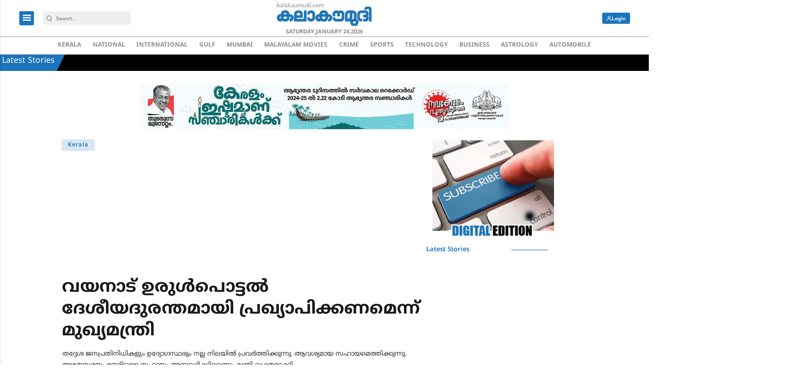

--- FILE ---
content_type: text/html; charset=utf-8
request_url: https://www.google.com/recaptcha/api2/aframe
body_size: -86
content:
<!DOCTYPE HTML><html><head><meta http-equiv="content-type" content="text/html; charset=UTF-8"></head><body><script nonce="z0qZlahPfuQEklDagQ-q2A">/** Anti-fraud and anti-abuse applications only. See google.com/recaptcha */ try{var clients={'sodar':'https://pagead2.googlesyndication.com/pagead/sodar?'};window.addEventListener("message",function(a){try{if(a.source===window.parent){var b=JSON.parse(a.data);var c=clients[b['id']];if(c){var d=document.createElement('img');d.src=c+b['params']+'&rc='+(localStorage.getItem("rc::a")?sessionStorage.getItem("rc::b"):"");window.document.body.appendChild(d);sessionStorage.setItem("rc::e",parseInt(sessionStorage.getItem("rc::e")||0)+1);localStorage.setItem("rc::h",'1769258586015');}}}catch(b){}});window.parent.postMessage("_grecaptcha_ready", "*");}catch(b){}</script></body></html>